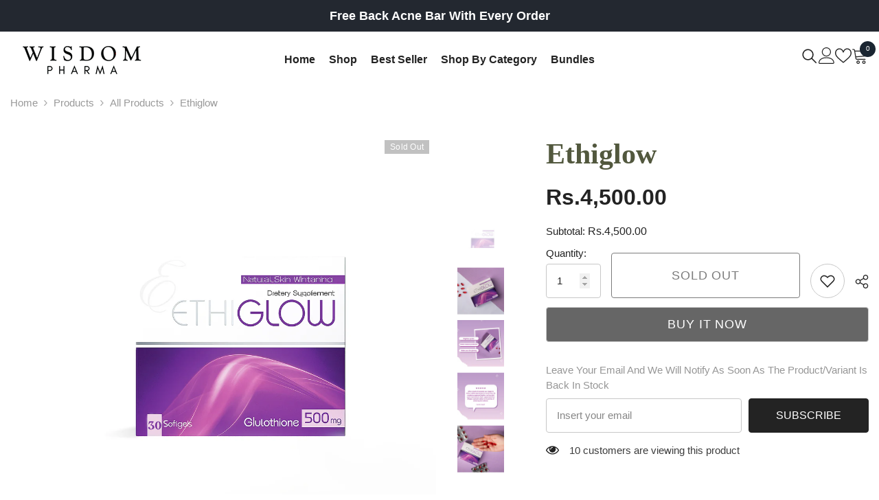

--- FILE ---
content_type: text/html; charset=utf-8
request_url: https://wisdomtherapeutics.com/products/ethiglow?view=ajax_recently_viewed&_=1769231834741
body_size: 235
content:


<div class="item">
  <a class="first-info" href="/products/ethiglow" data-mobile-click><svg aria-hidden="true" focusable="false" data-prefix="fal" data-icon="external-link" role="img" xmlns="http://www.w3.org/2000/svg" viewBox="0 0 512 512" class="icon icon-external-link"><path d="M440,256H424a8,8,0,0,0-8,8V464a16,16,0,0,1-16,16H48a16,16,0,0,1-16-16V112A16,16,0,0,1,48,96H248a8,8,0,0,0,8-8V72a8,8,0,0,0-8-8H48A48,48,0,0,0,0,112V464a48,48,0,0,0,48,48H400a48,48,0,0,0,48-48V264A8,8,0,0,0,440,256ZM500,0,364,.34a12,12,0,0,0-12,12v10a12,12,0,0,0,12,12L454,34l.7.71L131.51,357.86a12,12,0,0,0,0,17l5.66,5.66a12,12,0,0,0,17,0L477.29,57.34l.71.7-.34,90a12,12,0,0,0,12,12h10a12,12,0,0,0,12-12L512,12A12,12,0,0,0,500,0Z"></path></svg>
      <img srcset="//wisdomtherapeutics.com/cdn/shop/files/Main_Image_df4cee2b-92d1-4000-adfc-8ff3e9fa8336.jpg?v=1756381657" src="//wisdomtherapeutics.com/cdn/shop/files/Main_Image_df4cee2b-92d1-4000-adfc-8ff3e9fa8336.jpg?v=1756381657" alt="Ethiglow" loading="lazy" class="motion-reduce hidden-mobile" sizes="100px"/>
      <a class="hidden-desktop" href="/products/ethiglow">
        <img srcset="//wisdomtherapeutics.com/cdn/shop/files/Main_Image_df4cee2b-92d1-4000-adfc-8ff3e9fa8336.jpg?v=1756381657" src="//wisdomtherapeutics.com/cdn/shop/files/Main_Image_df4cee2b-92d1-4000-adfc-8ff3e9fa8336.jpg?v=1756381657" alt="Ethiglow" loading="lazy" class="motion-reduce" sizes="100px"/>
      </a></a>
    <div class="second-info">
      <div class="first product-item" data-product-id="7249880252607"><a class="product-title link-underline" href="/products/ethiglow">
          <span class="text">Ethiglow</span>
        </a>
        <div class="product-price">
          <div class="price  price--sold-out ">
    <dl><div class="price__regular"><dd class="price__last"><span class="price-item price-item--regular">Rs.4,500.00</span></dd>
        </div>
        <div class="price__sale"><dd class="price__compare" data-compare=""><s class="price-item price-item--regular"></s></dd><dd class="price__last" data-last="450000"><span class="price-item price-item--sale">Rs.4,500.00</span></dd></div>
        <small class="unit-price caption hidden">
            <dt class="visually-hidden">Unit price</dt>
            <dd class="price__last"><span></span><span aria-hidden="true">/</span><span class="visually-hidden">&nbsp;per&nbsp;</span><span></span></dd>
        </small>
    </dl>
</div>

        </div>
      </div>
      <a class="second" href="/products/ethiglow"></a>
    </div>
</div>

--- FILE ---
content_type: text/css
request_url: https://wisdomtherapeutics.com/cdn/shop/t/43/assets/component-card-02.css?v=28648007286932885831756369188
body_size: 1654
content:
.product-card-layout-02 .card-action{position:initial;transform:translateZ(0)}.product-card-layout-02 .text-size{margin-bottom:10px}.product-card-layout-02 .card-vendor{margin-bottom:3px}.product-card-layout-02 .card-swatch+.card-action{margin-top:20px}.product-card-layout-02 .price.price--on-sale .price-item--regular .money{font-size:calc(var(--product-price-font-size) - 2px)}.product-card-layout-02 .card-price .price dd,.product-card-layout-02 .price-item .text{margin:0 5px 0 0}.product-card-layout-02 .card{border:1px solid #f5f5f5;border-radius:5px}.product-card-layout-02 .card-information{padding:20px}.product-card-layout-02 .sidebarBlock-product .card-information{padding:20px 18px}.product-card-layout-02 .card-action .variants-popup-content{padding:25px 0 50px}.product-card-layout-02 .product-card__button2{width:100%}.product-card-layout-02 .card-swatch .swatch{margin-left:1px}.product-card-layout-02 .quickSearchResultsWrap .card,.product-card-layout-02 .site-nav-product .card{border:0}.product-card-layout-02 .site-nav-product .card:hover{box-shadow:none}.product-card-layout-02 .product-item.disable_product_card_border .card{border:0;border-radius:0}.product-card-layout-02 .product-item.disable_product_card_border .card:hover{box-shadow:none}.product-card-layout-02 .product-item.disable_product_card_border .card-information__wrapper{margin-bottom:17px}.product-card-layout-02 .product-item.enable_infor_on_image .card-product .card-information__wrapper{position:absolute;bottom:0;width:100%;padding:15px;margin-bottom:0}.product-card-layout-02 .halo-card-mobile-popup .product-item.enable_infor_on_image .card-product .card-information__wrapper{position:unset}.product-card-layout-02 .search_details .product-item.enable_infor_on_image .card-product .card-information__wrapper{padding:5px}.product-card-layout-02 .productListing.productList .product-item.enable_infor_on_image .card-product .card-information__wrapper{display:none!important}.product-card-layout-02 .productListing.productList .product-item.enable_infor_on_image .card-information .card-information__wrapper{display:block!important}.product-card-layout-02 .product-item.disable_product_card_border:not(.enable_infor_on_image) .price.price--on-sale .price-item--regular .money{font-size:var(--product-price-font-size)}.product-card-layout-02.enable_infor_on_image .halo-productBadges,.product-card-layout-02.enable_infor_on_image .card-product__group{top:15px}.product-card-layout-02.enable_infor_on_image .halo-productBadges--right,.product-card-layout-02.enable_infor_on_image .card-product__group.group-right{right:15px}.product-card-layout-02.enable_infor_on_image .halo-productBadges--left,.product-card-layout-02.enable_infor_on_image .card-product__group.group-left{left:15px}.product-card-layout-02.enable_infor_on_image .search_details .halo-productBadges{top:5px}.product-card-layout-02.enable_infor_on_image .search_details .halo-productBadges--right{right:5px}.product-card-layout-02.enable_infor_on_image .search_details .halo-productBadges--left{left:5px}.product-card-layout-02 .product-item.enable_infor_on_image .card-price .price__sale .price__compare,.product-card-layout-02 .product-item.enable_infor_on_image .card-price .price__sale .price__compare .money,.product-card-layout-02 .product-item.enable_infor_on_image .card-price .price__sale .price__last .text{font-size:calc(var(--product-price-font-size) - 2px)}.product-card-layout-02 .product-item.disable_product_card_border .card-swatch+.card-action{margin-top:25px}.product-card-layout-02 .product-item.disable_product_card_border .item-swatch-more{height:var(--h-product-swatch-custom)}.product-card-layout-02 .product-item.enable_custom_layout_card .wrapper__card{display:block;width:100%;position:relative;margin-top:20px}.product-card-layout-02 .product-item.disable_product_card_border .card-information{padding:20px 0}.product-card-layout-02 .product-item.enable_infor_on_image .card-information{position:relative;z-index:1;padding:15px 0 0!important}.product-card-layout-02 .productListing.productList .product-item.enable_infor_on_image .card-information{padding:0 0 0 30px!important}.product-card-layout-02 .product-item.enable_custom_layout_card .wrapper__card .card-wishlist{margin-left:15px}.product-card-layout-02 .product-item.enable_custom_layout_card .card .wrapper__card .card-wishlist .wishlist-icon.is-bordered{border:1px solid var(--product-wishlist-border);border-radius:var(--border-radius);height:100%;aspect-ratio:1 / 1;display:flex;justify-content:center;align-items:center;align-self:stretch;box-sizing:border-box}.product-card-layout-02 .product-item.enable_custom_layout_card .wrapper__card .card-wishlist .text{display:none}.product-card-layout-02 .product-item.enable_custom_layout_card .price.price--on-sale .price-item--regular .money{font-size:var(--product-price-font-size)}.product-card-layout-02 .product-item.enable_custom_layout_card .card-price{margin-bottom:15px}.product-card-layout-02 .quickSearchResultsBlock .products-grid .product-item.enable_custom_layout_card .wrapper__card{display:none}.product-card-layout-02 .productList .enable_custom_layout_card .card-action__group.card-list__hidden{display:none!important}.product-card-layout-02.quick_shop_option_2 .productList .product-item.enable_custom_layout_card .card-action .variants-popup{padding:0}.product-card-layout-02 .productList .product-item.enable_custom_layout_card .card-action .button{bottom:0;margin-left:0;max-width:210px}.product-card-layout-02 .productList .product-item.enable_custom_layout_card .card-action .button.cancel-btn{display:none}.product-card-layout-02.quick_shop_option_2 .productList .product-item.enable_custom_layout_card .card .wrapper__card .card-wishlist{position:absolute;left:240px;z-index:11}.product-card-layout-02.quick_shop_option_2 .productList .product-item.enable_custom_layout_card .variants-popup-content .variants{min-height:100%!important}.product-card-layout-02.quick_shop_option_2 .productList .product-item.enable_custom_layout_card .variants-popup-content{padding:25px 10px 70px 0!important}.product-card-layout-02.quick_shop_option_2 .productList .product-item.enable_custom_layout_card.quickshop-popup-show .card .wrapper__card .card-wishlist{display:none}.product-card-layout-02.quick_shop_option_2 .productList .product-item.enable_custom_layout_card.quickshop-popup-show .card-action{position:unset;z-index:1}.product-card-layout-02.quick_shop_option_2 .productList .product-item.enable_custom_layout_card .card-action__group.variants-popup.card-list__hidden{display:block!important}.product-card-layout-02.quick_shop_option_2 .productList .product-item.enable_custom_layout_card .wrapper__card>.card-action .variants-popup{display:none!important}.product-card-layout-02 .productList .product-item.enable_custom_layout_card .wrapper__card{position:unset}.product-card-layout-02 .product-item.enable_custom_layout_card .wrapper__card{display:flex;justify-content:space-between;align-items:center}.product-card-layout-02 .productListing .product-item.enable_custom_layout_card .wrapper__card{justify-content:flex-start}.product-card-layout-02 .productListing .product-item.enable_custom_layout_card .card-action{max-width:220px}.product-card-layout-02 .product-item.enable_custom_content .card .card-wishlist .wishlist-icon svg{width:25px;height:23px;line-height:23px;padding:1px;stroke-width:5px;stroke:var(--product-wishlist-color)}.product-card-layout-02 .product-item.enable_custom_layout_card .card .wrapper__card .card-wishlist .wishlist-icon.is-bordered{border-width:2px;border-radius:var(--border-radius);height:100%;aspect-ratio:1 / 1;display:flex;justify-content:center;align-items:center;align-self:stretch;box-sizing:border-box}.product-card-layout-02 .product-item.enable_custom_content .card .card-wishlist .wishlist-added .icon{stroke:var(--product-wishlist-color-added)}.product-card-layout-02 .product-item.enable_custom_layout_card .card .wrapper__card .card-wishlist{margin-left:10px}.product-card-layout-02 .product-item.enable_custom_layout_card .card .card-vendor{display:block}.product-card-layout-02 .product-item .wrapper-title-vendor.card-title-ellipsis:has(.card-title-ellipsis){padding-right:0}.product-card-layout-02 .product-item.enable_custom_layout_card .card .wrapper-title-vendor .card-vendor a:hover,.product-card-layout-02 .product-item.enable_custom_layout_card .card .wrapper-title-vendor .card-title:hover{color:var(--product-title-color-hover)}.product-card-layout-02 .product-item.enable_custom_layout_card .card .wrapper-title-vendor:hover .card-vendor,.product-card-layout-02 .enable_custom_layout_card .wrapper-title-vendor .card-title:hover [data-change-title]{text-decoration:underline;text-underline-offset:.3rem}.product-card-layout-02 .product-item.enable_custom_layout_card .halo-productBadges .badge{font-style:italic}.product-card-layout-02.quick_shop_option_2 .variants-popup-content .variants{min-height:246px!important}.product-card-layout-02 .product-edit-price{font-family:var(--font-heading-family)}.product-card-layout-02 .product-edit-price .old-price{font-size:var(--font-body-size);font-weight:var(--font-weight-normal)}.template-collection.product-card-layout-02 .productListing.productList .card-compare:not(.card-compareIcon){position:inherit;padding-top:12px}.template-collection.product-card-layout-02 .productListing.productList .card-swatch{margin-bottom:22px}.product-card-layout-02.quick_shop_option_2 .card-information{position:relative;padding:20px 0;z-index:1}.product-card-layout-02.quick_shop_option_2 .variants-popup-content .variants{display:inherit}.product-card-layout-02.quick_shop_option_2 .card-action .variants-popup{background-color:#fff}#halo-card-mobile-popup.show .card-information{display:block!important}#halo-card-mobile-popup .card-information .card-information__wrapper,#halo-card-mobile-popup .card-information .card-swatch{display:none}#halo-card-mobile-popup .card-information .card-swatch+.card-action{padding:0;margin:0}.product-card-layout-02.quick_shop_option_2 #halo-card-mobile-popup .card-swatch+.card-action{padding-left:0;padding-right:0}#halo-card-mobile-popup .card-information .card-action .variants-popup{padding:8px}#halo-card-mobile-popup .card{border:0}#halo-card-mobile-popup .halo-popup-wrapper{padding:0!important}#halo-card-mobile-popup .card-action .variants-popup-content{padding:0 0 50px}.product-card-layout-02.quick_shop_option_2 .halo-card-mobile-popup.show .card-information .card-product__group-item.card-wishlist{display:none}@media (max-width: 1024px){.product-card-layout-02 .card-information{padding:10px 10px 14px!important}.product-card-layout-02 .products-carousel .product .card-action,.product-card-layout-02 .products-grid .product .card-action{padding-bottom:0}.product-card-layout-02 .card-action .variants-popup{bottom:0!important}.product-card-layout-02 .site-nav-banner .menu-dropdown__product .product-item.enable_custom_layout_card .card-information{padding:10px 0 14px!important}.product-card-layout-02 .site-nav-banner .menu-dropdown__product .product-item.enable_custom_layout_card .card-information .card-action{width:auto}.product-card-layout-02.quick_shop_option_2 .card-information{padding:20px 0!important}.product-card-layout-02.quick_shop_option_2 .card-action .variants-popup{padding-left:10px;padding-right:10px}.product-card-layout-02.enable_infor_on_image .shopify-section:not(:has(.featured-product)) .halo-productBadges,.product-card-layout-02.enable_infor_on_image .shopify-section:not(:has(.featured-product)) .card-product__group{top:5px}.product-card-layout-02.enable_infor_on_image .shopify-section:not(:has(.featured-product)) .halo-productBadges--right,.product-card-layout-02.enable_infor_on_image .shopify-section:not(:has(.featured-product)) .card-product__group.group-right{right:5px}.product-card-layout-02.enable_infor_on_image .shopify-section:not(:has(.featured-product)) .halo-productBadges--left,.product-card-layout-02.enable_infor_on_image .shopify-section:not(:has(.featured-product)) .card-product__group.group-left{left:5px}.product-card-layout-02.enable_infor_on_image .shopify-section:not(:has(.featured-product)) .halo-productBadges .badge{font-size:calc(var(--badge-font-size) - 2px);line-height:calc(var(--badge-line-height) - 2px)}.product-card-layout-02.enable_infor_on_image .card-product__group button{width:31px;height:31px;padding:7px}.product-card-layout-02.enable_infor_on_image .card-product__group button .icon{width:15px;height:15px}.product-card-layout-02 .product-item.enable_infor_on_image .card-information{padding:5px 0 0!important}.product-card-layout-02 .product-item.enable_infor_on_image .card-information .button-ATC{padding-top:calc(var(--btn-3-padding-top) - 1px)!important;padding-bottom:calc(var(--btn-3-padding-bottom) - 2px)!important}.product-card-layout-02 .product-item.enable_infor_on_image .card-information__wrapper .card-title{font-size:calc(var(--product-title-font-size) - 4px);margin-bottom:calc(var(--product-title-margin-bottom) - 2px)}.product-card-layout-02 .product-item.enable_infor_on_image .card-product .card-information__wrapper{padding:5px}.product-card-layout-02 .product-item.enable_infor_on_image .card-price .price__sale .price__regular .price-item,.product-card-layout-02 .product-item.enable_infor_on_image .card-price .price__sale .price__regular .price-item .money,.product-card-layout-02 .product-item.enable_infor_on_image .card-price .price__sale .price__last .price-item,.product-card-layout-02 .product-item.enable_infor_on_image .card-price .price__sale .price__last .price-item .money{font-size:calc(var(--product-price-font-size) - 2px)}.product-card-layout-02 .product-item.enable_infor_on_image .card-price .price__sale .price__compare,.product-card-layout-02 .product-item.enable_infor_on_image .card-price .price__sale .price__compare .money,.product-card-layout-02 .product-item.enable_infor_on_image .card-price .price__sale .price__last .text{font-size:calc(var(--product-price-font-size) - 4px)}.product-card-layout-02 .product-item.enable_infor_on_image .card-price *{line-height:calc(var(--product-price-font-size) + 2px)}.product-card-layout-02 .product-item.enable_infor_on_image .card-price .price__sale .price__compare .price-item{display:block}.product-card-layout-02 .productListing.productList .product-item.enable_infor_on_image .card-information{padding:15px 0 0!important}.product-card-layout-02.quick_shop_option_2.enable_infor_on_image .card-information .card-action{padding:0}.product-card-layout-02 .card-title{margin:0 0 calc(var(--product-title-margin-bottom) - 2px) 0}.product-card-layout-02 .product-item.disable_product_card_border .card-information__wrapper{margin-bottom:13px}}@media (max-width: 767px){.product-card-layout-02 .product-item.enable_infor_on_image .card-information__wrapper .card-title{line-height:1;margin-bottom:2px}}@media (max-width: 551px){.product-card-layout-02 .products-grid .product{margin-top:10px}.product-card-layout-02 .card-information{padding:10px 5px!important}.product-card-layout-02 .card-swatch .swatch-label{width:25px;height:25px}.product-card-layout-02 .card-swatch .item.item-swatch-more{height:25px}.product-card-layout-02 .card-swatch .item.item-swatch-more .number-showmore{line-height:25px;width:auto}.product-card-layout-02 .enable_custom_layout_card .card-action .button{min-width:100px;padding-left:10px;padding-right:10px}.product-card-layout-02 .product-item.enable_custom_content .card .card-wishlist .wishlist-icon{width:100%;max-width:24px;height:100%;padding:7px 0;min-width:24px;background:none;border:none}.product-card-layout-02 .halo-productBadges{top:5px}.product-card-layout-02 .halo-productBadges--right{right:5px}.product-card-layout-02 .halo-productBadges--left{left:5px}.product-card-layout-02.enable_infor_on_image .featured-product .halo-productBadges{top:15px}.product-card-layout-02.enable_infor_on_image .featured-product .halo-productBadges--right{right:15px}.product-card-layout-02.enable_infor_on_image .featured-product .halo-productBadges--left{left:15px}}@media (min-width: 552px){.product-card-layout-02 .product-item.enable_custom_content .card .card-wishlist .wishlist-icon{width:100%;max-width:50px;height:100%;padding-top:var(--btn-3-padding-top);padding-bottom:var(--btn-3-padding-bottom)}.product-card-layout-02 .halo-productBadges{top:10px}.product-card-layout-02 .halo-productBadges--right{right:10px}.product-card-layout-02 .halo-productBadges--left{left:10px}.product-card-layout-02 .card-product__group{top:10px}.product-card-layout-02 .card-product__group.group-left{left:10px}.product-card-layout-02 .card-product__group.group-right{right:10px}.product-card-layout-02.quick_shop_option_2 .product-item.enable_custom_content .card .card-wishlist .wishlist-icon,.product-card-layout-02.quick_shop_option_3 .product-item.enable_custom_content .card .card-wishlist .wishlist-icon{padding:9px 8px}}@media (min-width: 1025px){.product-card-layout-02 .card{margin-bottom:10px}.product-card-layout-02 .card:hover{box-shadow:0 5px 5px #00000026}.product-card-layout-02 .halo-cart-sidebar .card:hover,.product-card-layout-02 .quickSearchResultsWrap .card:hover{box-shadow:none}.product-card-layout-02 .card-action{opacity:1;visibility:visible;transform:translateZ(0)}.product-card-layout-02 .product-item.enable_custom_layout_card .wrapper__card.show-wishlist .card-action .variants-popup{width:calc(100% + 60px)}.product-card-layout-02 .product-item.enable_custom_layout_card.quickshop-popup-show .wrapper__card.show-wishlist .card-action .variants-popup{width:100%}.product-card-layout-02 .product-item.enable_custom_layout_card.quickshop-popup-show .show-wishlist .card-action{position:absolute}.product-card-layout-02 .product-item.enable_custom_layout_card .card:hover .wrapper__card .card-wishlist .wishlist-icon{opacity:1;visibility:visible}.product-card-layout-02 .product-item.enable_custom_layout_card .wrapper__card .card-wishlist .wishlist-icon{opacity:0;visibility:hidden}.product-card-layout-02 .wrapper-item-size{top:auto;bottom:0}.template-collection.product-card-layout-02 .productGrid{margin-left:-10px;margin-right:-10px}.template-collection.product-card-layout-02 .productGrid .product{padding-left:10px;padding-right:10px}.template-collection.product-card-layout-02 .productListing.column-4 .card-swatch .swatch-label{width:26px;height:26px}.template-collection.product-card-layout-02 .productListing.column-4 .card-swatch .number-showmore{height:26px;line-height:26px}.template-collection.product-card-layout-02 .productListing.column-5 .card-swatch .swatch-label{width:20px;height:20px}.template-collection.product-card-layout-02 .productListing.column-5 .card-swatch .number-showmore{height:20px;line-height:20px}.template-collection.product-card-layout-02 .productListing.column-5 .product-item.enable_custom_layout_card .card-swatch .number-showmore span{position:relative;top:-1px}.template-collection.product-card-layout-02 .productListing.productList .card{border:none}.template-collection.product-card-layout-02 .productListing.productList .card:hover{box-shadow:none}.template-collection.product-card-layout-02 .collection-full-width .productListing.column-5 .card-swatch .swatch-label{width:26px;height:26px}.template-collection.product-card-layout-02 .collection-full-width .productListing.column-5 .card-swatch .number-showmore{height:26px;line-height:26px}.product-card-layout-02.quick_shop_option_2 .card-swatch+.card-action{padding-left:20px;padding-right:20px}.product-card-layout-02.quick_shop_option_2 .card-action .variants-popup{padding:0 20px}.product-card-layout-02 .quickshop-popup-show .card-action.has-compare{position:relative;z-index:11}.product-card-layout-02 .quickshop-popup-show .card-compare:not(.card-compareIcon){bottom:14px}}
/*# sourceMappingURL=/cdn/shop/t/43/assets/component-card-02.css.map?v=28648007286932885831756369188 */
